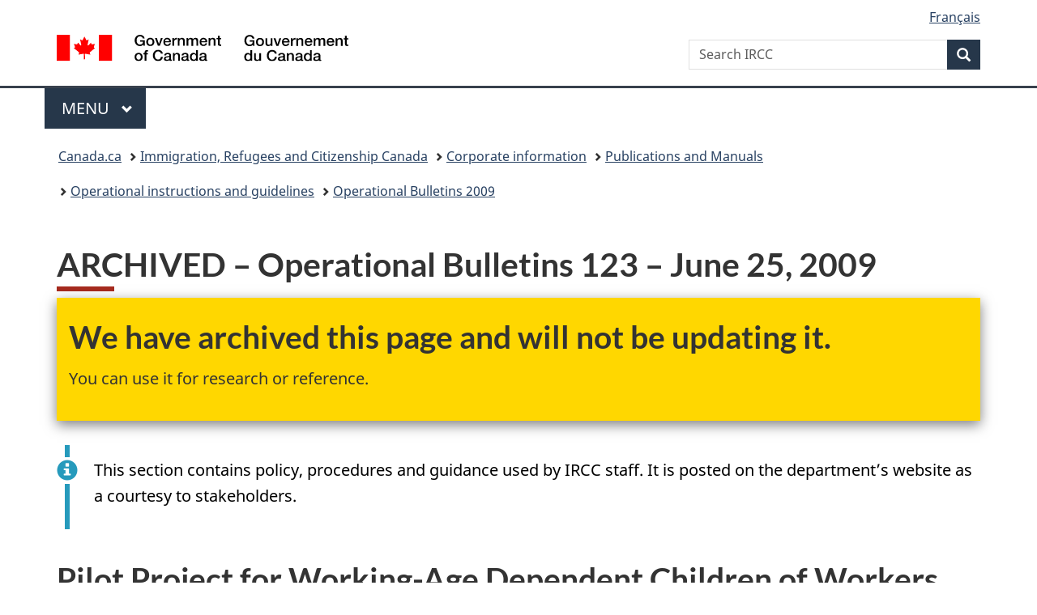

--- FILE ---
content_type: text/html;charset=utf-8
request_url: https://www.canada.ca/en/immigration-refugees-citizenship/corporate/publications-manuals/operational-bulletins-manuals/bulletins-2009/123-june-25-2009.html
body_size: 9773
content:
<!doctype html>


<html class="no-js" dir="ltr" lang="en" xmlns="http://www.w3.org/1999/xhtml">

<head prefix="og: http://ogp.me/ns#">
    
<meta http-equiv="X-UA-Compatible" content="IE=edge"/>
<meta charset="utf-8"/>
<title>ARCHIVED – Operational Bulletins 123 – June 25, 2009 - Canada.ca</title>
<meta content="width=device-width,initial-scale=1" name="viewport"/>


	<link rel="schema.dcterms" href="http://purl.org/dc/terms/"/>
	<link rel="canonical" href="https://www.canada.ca/en/immigration-refugees-citizenship/corporate/publications-manuals/operational-bulletins-manuals/bulletins-2009/123-june-25-2009.html"/>
    <link rel="alternate" hreflang="en" href="https://www.canada.ca/en/immigration-refugees-citizenship/corporate/publications-manuals/operational-bulletins-manuals/bulletins-2009/123-june-25-2009.html"/>
	
        <link rel="alternate" hreflang="fr" href="https://www.canada.ca/fr/immigration-refugies-citoyennete/organisation/publications-guides/bulletins-guides-operationnels/bulletins-2009/123-25-juin-2009.html"/>
	
	
		<meta name="description" content="ARCHIVED – Operational Bulletins 123 – June 25, 2009"/>
	
	
		<meta name="keywords" content="Operations memoranda; Temporary Foreign Worker Program; Labour market; Work permits"/>
	
	
		<meta name="author" content="Immigration, Refugees and Citizenship Canada"/>
	
	
		<meta name="dcterms.title" content="ARCHIVED – Operational Bulletins 123 – June 25, 2009"/>
	
	
		<meta name="dcterms.description" content="ARCHIVED – Operational Bulletins 123 – June 25, 2009"/>
	
	
		<meta name="dcterms.creator" content="Immigration, Refugees and Citizenship Canada"/>
	
	
	
		<meta name="dcterms.language" title="ISO639-2/T" content="eng"/>
	
	
		<meta name="dcterms.subject" title="gccore" content="Operations memoranda; Temporary Foreign Worker Program; Labour market; Work permits"/>
	
	
		<meta name="dcterms.issued" title="W3CDTF" content="2009-06-25"/>
	
	
		<meta name="dcterms.modified" title="W3CDTF" content="2013-07-19"/>
	
	
		<meta name="dcterms.audience" content="general public"/>
	
	
		<meta name="dcterms.spatial" content="Canada"/>
	
	
		<meta name="dcterms.type" content="guidance"/>
	
	
		<meta name="robots" content="nofollow, noindex"/>
	
	
	
	
		<meta name="dcterms.identifier" content="Immigration _Refugees_and_Citizenship_Canada"/>
	
	
	
        



	<meta prefix="fb: https://www.facebook.com/2008/fbml" property="fb:pages" content="378967748836213, 160339344047502, 184605778338568, 237796269600506, 10860597051, 14498271095, 209857686718, 160504807323251, 111156792247197, 113429762015861, 502566449790031, 312292485564363, 1471831713076413, 22724568071, 17294463927, 1442463402719857, 247990812241506, 730097607131117, 1142481292546228, 1765602380419601, 131514060764735, 307780276294187, 427238637642566, 525934210910141, 1016214671785090, 192657607776229, 586856208161152, 1146080748799944, 408143085978521, 490290084411688, 163828286987751, 565688503775086, 460123390028, 318424514044, 632493333805962, 370233926766473, 173004244677, 1562729973959056, 362400293941960, 769857139754987, 167891083224996, 466882737009651, 126404198009505, 135409166525475, 664638680273646, 169011506491295, 217171551640146, 182842831756930, 1464645710444681, 218822426028, 218740415905, 123326971154939, 125058490980757, 1062292210514762, 1768389106741505, 310939332270090, 285960408117397, 985916134909087, 655533774808209, 1522633664630497, 686814348097821, 230798677012118, 320520588000085, 103201203106202, 273375356172196, 61263506236, 353102841161, 1061339807224729, 1090791104267764, 395867780593657, 1597876400459657, 388427768185631, 937815283021844, 207409132619743, 1952090675003143, 206529629372368, 218566908564369, 175257766291975, 118472908172897, 767088219985590, 478573952173735, 465264530180856, 317418191615817, 428040827230778, 222493134493922, 196833853688656, 194633827256676, 252002641498535, 398018420213195, 265626156847421, 202442683196210, 384350631577399, 385499078129720, 178433945604162, 398240836869162, 326182960762584, 354672164565195, 375081249171867, 333050716732105, 118996871563050, 240349086055056, 119579301504003, 185184131584797, 333647780005544, 306255172770146, 369589566399283, 117461228379000, 349774478396157, 201995959908210, 307017162692056, 145928592172074, 122656527842056">


	


    


	<script src="//assets.adobedtm.com/be5dfd287373/abb618326704/launch-3eac5e076135.min.js"></script>










<link rel="stylesheet" href="https://use.fontawesome.com/releases/v5.15.4/css/all.css" integrity="sha256-mUZM63G8m73Mcidfrv5E+Y61y7a12O5mW4ezU3bxqW4=" crossorigin="anonymous"/>
<script blocking="render" src="/etc/designs/canada/wet-boew/js/gcdsloader.min.js"></script>
<link rel="stylesheet" href="/etc/designs/canada/wet-boew/css/theme.min.css"/>
<link href="/etc/designs/canada/wet-boew/assets/favicon.ico" rel="icon" type="image/x-icon"/>
<noscript><link rel="stylesheet" href="/etc/designs/canada/wet-boew/css/noscript.min.css"/></noscript>







                              <script>!function(a){var e="https://s.go-mpulse.net/boomerang/",t="addEventListener";if("False"=="True")a.BOOMR_config=a.BOOMR_config||{},a.BOOMR_config.PageParams=a.BOOMR_config.PageParams||{},a.BOOMR_config.PageParams.pci=!0,e="https://s2.go-mpulse.net/boomerang/";if(window.BOOMR_API_key="KBFUZ-C9D7G-RB8SX-GRGEN-HGMC9",function(){function n(e){a.BOOMR_onload=e&&e.timeStamp||(new Date).getTime()}if(!a.BOOMR||!a.BOOMR.version&&!a.BOOMR.snippetExecuted){a.BOOMR=a.BOOMR||{},a.BOOMR.snippetExecuted=!0;var i,_,o,r=document.createElement("iframe");if(a[t])a[t]("load",n,!1);else if(a.attachEvent)a.attachEvent("onload",n);r.src="javascript:void(0)",r.title="",r.role="presentation",(r.frameElement||r).style.cssText="width:0;height:0;border:0;display:none;",o=document.getElementsByTagName("script")[0],o.parentNode.insertBefore(r,o);try{_=r.contentWindow.document}catch(O){i=document.domain,r.src="javascript:var d=document.open();d.domain='"+i+"';void(0);",_=r.contentWindow.document}_.open()._l=function(){var a=this.createElement("script");if(i)this.domain=i;a.id="boomr-if-as",a.src=e+"KBFUZ-C9D7G-RB8SX-GRGEN-HGMC9",BOOMR_lstart=(new Date).getTime(),this.body.appendChild(a)},_.write("<bo"+'dy onload="document._l();">'),_.close()}}(),"".length>0)if(a&&"performance"in a&&a.performance&&"function"==typeof a.performance.setResourceTimingBufferSize)a.performance.setResourceTimingBufferSize();!function(){if(BOOMR=a.BOOMR||{},BOOMR.plugins=BOOMR.plugins||{},!BOOMR.plugins.AK){var e=""=="true"?1:0,t="",n="clmbymicc2txg2lllpiq-f-faf07348a-clientnsv4-s.akamaihd.net",i="false"=="true"?2:1,_={"ak.v":"39","ak.cp":"653406","ak.ai":parseInt("231651",10),"ak.ol":"0","ak.cr":8,"ak.ipv":4,"ak.proto":"h2","ak.rid":"b026015d","ak.r":51208,"ak.a2":e,"ak.m":"dscb","ak.n":"essl","ak.bpcip":"18.216.28.0","ak.cport":59074,"ak.gh":"23.209.83.15","ak.quicv":"","ak.tlsv":"tls1.3","ak.0rtt":"","ak.0rtt.ed":"","ak.csrc":"-","ak.acc":"","ak.t":"1768643537","ak.ak":"hOBiQwZUYzCg5VSAfCLimQ==X9OkA6fbXhY5pnmfXjxWuNHoQAj/XE0yItc9/pxW/6cykY0h+N9ZZBlytSZXuWAoFtJBXgK3eVZs/8jG9RXkpIKsilYrgs4ijsu1lfwzi2g3yylNKpTgqfDejOwGFhHQwc2rIV1YdqNGOFZn0bGJ44dQtL2hv3Hyi6r4w34b4pPACU0ZQ9lkU9JTavBqKYL/YDkZ3WPMD1GgPQivziGShYH8wl2dMDht/1hi5N1+bo1ZP3BHQAb/Vc38M1dhvlJCYLB3Ri1hxn13kXIe7BxCVB8T7IAidYPOOewACCEo6ik6UnPpS3Ukh2vYEaWfc+dozY4yUUVzMWO516BfPTqqN0Y0RDrFoJM6bzsvUFVg8oyre+aWDuvHlizbsYH2LegSlSKkBFSEYfIDr4g6SvUE8VLCW15+AFB8Q51rJGmD/5s=","ak.pv":"820","ak.dpoabenc":"","ak.tf":i};if(""!==t)_["ak.ruds"]=t;var o={i:!1,av:function(e){var t="http.initiator";if(e&&(!e[t]||"spa_hard"===e[t]))_["ak.feo"]=void 0!==a.aFeoApplied?1:0,BOOMR.addVar(_)},rv:function(){var a=["ak.bpcip","ak.cport","ak.cr","ak.csrc","ak.gh","ak.ipv","ak.m","ak.n","ak.ol","ak.proto","ak.quicv","ak.tlsv","ak.0rtt","ak.0rtt.ed","ak.r","ak.acc","ak.t","ak.tf"];BOOMR.removeVar(a)}};BOOMR.plugins.AK={akVars:_,akDNSPreFetchDomain:n,init:function(){if(!o.i){var a=BOOMR.subscribe;a("before_beacon",o.av,null,null),a("onbeacon",o.rv,null,null),o.i=!0}return this},is_complete:function(){return!0}}}}()}(window);</script></head>

<body vocab="http://schema.org/" typeof="WebPage" resource="#wb-webpage">

    




    
        
        
        <div class="newpar new section">

</div>

    
        
        
        <div class="par iparys_inherited">

    
    
    
    
        
        
        <div class="global-header"><nav><ul id="wb-tphp">
	<li class="wb-slc"><a class="wb-sl" href="#wb-cont">Skip to main content</a></li>
	<li class="wb-slc"><a class="wb-sl" href="#wb-info">Skip to &#34;About government&#34;</a></li>
	
</ul></nav>

<header>
	<div id="wb-bnr" class="container">
		<div class="row">
			
			<section id="wb-lng" class="col-xs-3 col-sm-12 pull-right text-right">
    <h2 class="wb-inv">Language selection</h2>
    <div class="row">
        <div class="col-md-12">
            <ul class="list-inline mrgn-bttm-0">
                <li>
                    <a lang="fr" href="/fr/immigration-refugies-citoyennete/organisation/publications-guides/bulletins-guides-operationnels/bulletins-2009/123-25-juin-2009.html">
                        
                            <span class="hidden-xs" translate="no">Fran&ccedil;ais</span>
                            <abbr title="Fran&ccedil;ais" class="visible-xs h3 mrgn-tp-sm mrgn-bttm-0 text-uppercase" translate="no">fr</abbr>
                        
                        
                    </a>
                </li>
                
                
            </ul>
        </div>
    </div>
</section>
				<div class="brand col-xs-9 col-sm-5 col-md-4" property="publisher" resource="#wb-publisher" typeof="GovernmentOrganization">
					
                    
					
						
						<a href="/en.html" property="url">
							<img src="/etc/designs/canada/wet-boew/assets/sig-blk-en.svg" alt="Government of Canada" property="logo"/>
							<span class="wb-inv"> /
								
								<span lang="fr">Gouvernement du Canada</span>
							</span>
						</a>
					
					<meta property="name" content="Government of Canada"/>
					<meta property="areaServed" typeof="Country" content="Canada"/>
					<link property="logo" href="/etc/designs/canada/wet-boew/assets/wmms-blk.svg"/>
				</div>
				<section id="wb-srch" class="col-lg-offset-4 col-md-offset-4 col-sm-offset-2 col-xs-12 col-sm-5 col-md-4">
					<h2>Search</h2>
					
<form action="/en/services/immigration-citizenship/search.html" method="get" name="cse-search-box" role="search">
	<div class="form-group wb-srch-qry">
		    
		
		    <label for="wb-srch-q" class="wb-inv">Search IRCC</label>
			<input id="wb-srch-q" list="wb-srch-q-ac" class="wb-srch-q form-control" name="q" type="search" value="" size="34" maxlength="170" placeholder="Search IRCC"/>
		

		<datalist id="wb-srch-q-ac">
		</datalist>
	</div>
	<div class="form-group submit">
	<button type="submit" id="wb-srch-sub" class="btn btn-primary btn-small" name="wb-srch-sub"><span class="glyphicon-search glyphicon"></span><span class="wb-inv">Search</span></button>
	</div>
</form>

				</section>
		</div>
	</div>
	<hr/>
	
	<div class="container"><div class="row">
		
        <div class="col-md-8">
        <nav class="gcweb-menu" typeof="SiteNavigationElement">
		<h2 class="wb-inv">Menu</h2>
		<button type="button" aria-haspopup="true" aria-expanded="false"><span class="wb-inv">Main </span>Menu <span class="expicon glyphicon glyphicon-chevron-down"></span></button>
<ul role="menu" aria-orientation="vertical" data-ajax-replace="/content/dam/canada/sitemenu/sitemenu-v2-en.html">
	<li role="presentation"><a role="menuitem" tabindex="-1" href="https://www.canada.ca/en/services/jobs.html">Jobs and the workplace</a></li>
	<li role="presentation"><a role="menuitem" tabindex="-1" href="https://www.canada.ca/en/services/immigration-citizenship.html">Immigration and citizenship</a></li>
	<li role="presentation"><a role="menuitem" tabindex="-1" href="https://travel.gc.ca/">Travel and tourism</a></li>
	<li role="presentation"><a role="menuitem" tabindex="-1" href="https://www.canada.ca/en/services/business.html">Business and industry</a></li>
	<li role="presentation"><a role="menuitem" tabindex="-1" href="https://www.canada.ca/en/services/benefits.html">Benefits</a></li>
	<li role="presentation"><a role="menuitem" tabindex="-1" href="https://www.canada.ca/en/services/health.html">Health</a></li>
	<li role="presentation"><a role="menuitem" tabindex="-1" href="https://www.canada.ca/en/services/taxes.html">Taxes</a></li>
	<li role="presentation"><a role="menuitem" tabindex="-1" href="https://www.canada.ca/en/services/environment.html">Environment and natural resources</a></li>
	<li role="presentation"><a role="menuitem" tabindex="-1" href="https://www.canada.ca/en/services/defence.html">National security and defence</a></li>
	<li role="presentation"><a role="menuitem" tabindex="-1" href="https://www.canada.ca/en/services/culture.html">Culture, history and sport</a></li>
	<li role="presentation"><a role="menuitem" tabindex="-1" href="https://www.canada.ca/en/services/policing.html">Policing, justice and emergencies</a></li>
	<li role="presentation"><a role="menuitem" tabindex="-1" href="https://www.canada.ca/en/services/transport.html">Transport and infrastructure</a></li>
	<li role="presentation"><a role="menuitem" tabindex="-1" href="https://www.international.gc.ca/world-monde/index.aspx?lang=eng">Canada and the world</a></li>
	<li role="presentation"><a role="menuitem" tabindex="-1" href="https://www.canada.ca/en/services/finance.html">Money and finances</a></li>
	<li role="presentation"><a role="menuitem" tabindex="-1" href="https://www.canada.ca/en/services/science.html">Science and innovation</a></li>
	<li role="presentation"><a role="menuitem" tabindex="-1" href="https://www.canada.ca/en/services/life-events.html">Manage life events</a></li>
</ul>

		
        </nav>   
        </div>
		
		
		
    </div></div>
	
		<nav id="wb-bc" property="breadcrumb"><h2 class="wb-inv">You are here:</h2><div class="container"><ol class="breadcrumb">
<li><a href='/en.html'>Canada.ca</a></li>
<li><a href='/en/immigration-refugees-citizenship.html'>Immigration, Refugees and Citizenship Canada</a></li>
<li><a href='/en/immigration-refugees-citizenship/corporate.html'>Corporate information</a></li>
<li><a href='/en/immigration-refugees-citizenship/corporate/publications-manuals.html'>Publications and Manuals</a></li>
<li><a href='/en/immigration-refugees-citizenship/corporate/publications-manuals/operational-bulletins-manuals.html'>Operational instructions and guidelines</a></li>
<li><a href='/en/immigration-refugees-citizenship/corporate/publications-manuals/operational-bulletins-manuals/bulletins-2009.html'>Operational Bulletins 2009</a></li>
</ol></div></nav>


	

  
</header>
</div>

    

</div>

    




	













    <main property="mainContentOfPage" resource="#wb-main" typeof="WebPageElement" class="container">
        

    <h1 property="name" id="wb-cont" dir="ltr">
ARCHIVED – Operational Bulletins 123 – June 25, 2009</h1>
	
        
			<div><div class="reference parbase section"><div class="cq-dd-paragraph"><div class="par parsys"><div class="mwsgeneric-base-html parbase section">



    <span data-incl-name="archived-eng"></span>
<section class="gc-archv wb-inview modal-content show-none bar-demo mrgn-bttm-lg" data-inview="top-bar"> 
<div class="mrgn-lft-md">
 <h2>We have archived this page and will not be updating it.</h2> 
 <p>You can use it for research or reference.</p> 
</div></section> 
<section id="top-bar" class="gc-archv wb-overlay modal-content overlay-def wb-bar-t"> 
 <div class="container"> 
  <h2>We have archived this page and will not be updating it.</h2> 
  <p>You can use it for research or reference.</p> 
 </div> 

</section>



</div>

</div>
</div>
</div>
<div class="reference parbase section"><div class="cq-dd-paragraph"><div class="par parsys"><div class="mwsgeneric-base-html parbase section">



    <span data-incl-name="notice-message-eng"></span>

<div class="alert alert-info">
<p>This section contains policy, procedures and guidance used by IRCC staff. It is posted on the department’s website as a courtesy to stakeholders.</p>
</div>


</div>

</div>
</div>
</div>
<div class="mwsbodytext text parbase section">
    

    
         <span class="wb-toggle" data-toggle="{&quot;selector&quot;: &quot;main summary&quot;, &quot;print&quot;: &quot;on&quot;}"></span>  
    


</div>
<div class="mwsbodytext text parbase section">
    

    
        <h2>Pilot Project for Working-Age Dependent Children of Workers Destined to Ontario</h2>
    


</div>
<div class="mwsbodytext text parbase section">
    

    
        <p class="well">This Operational Bulletin has expired. <span class="text-danger">Please refer to the appropriate <a href="/en/immigration-refugees-citizenship/corporate/publications-manuals/operational-bulletins-manuals/temporary-residents.htm">Program Delivery Instructions</a> for current information</span>.</p>

    


</div>
<div class="mwsbodytext text parbase section">
    

    
        <h3>Background</h3>
    


</div>
<div class="mwsbodytext text parbase section">
    

    
         <p>In the Temporary Foreign Worker (<abbr title="Temporary Foreign Worker">TFW</abbr>) annex to the Canada-Ontario Immigration Agreement signed in August of 2008, the parties agreed as follows:</p>  <p>“<strong>4.2</strong> Canada agrees to issue an open work permit to accompanying dependents of a <abbr title="Temporary Foreign Worker">TFW</abbr> in Ontario if the <abbr title="Temporary Foreign Worker">TFW</abbr> holds a work permit valid for 6 months or longer and is a Skilled Worker. The work permit will only be issued upon application by the dependent; the work permit will be limited to work in the province of Ontario; and a work permit will only be issued to persons who are otherwise able to be legally employed in Ontario. The work permits should expire the same date as the expiry date of the work permit of the principal work permit holder.”</p>  <p>Furthermore, section <strong>4.4</strong> of the Annex allows that dependents described above be exempt from the requirement to obtain a Labour Market Opinion (<abbr title="Labour Market Opinion">LMO</abbr>).</p>  <p>In order to see the full agreement, please click on the following: <a href="/en/immigration-refugees-citizenship/corporate/mandate/policies-operational-instructions-agreements/agreements/federal-provincial-territorial/ontario/canada-ontario-immigration-agreement.html" title="Canada-Ontario Immigration Agreement - Annex 2008">Canada-Ontario Immigration Agreement – <abbr title="Temporary Foreign Worker">TFW</abbr> Annex 2008</a></p>  <p>The purpose of this operational bulletin is to advise officers of a pilot project to fulfill Citizenship and Immigration Canada’s commitment under section 4.2 of the Temporary Foreign Workers Annex in this agreement. </p>  
    


</div>
<div class="mwsbodytext text parbase section">
    

    
        <h3>Pilot parameters</h3>
    


</div>
<div class="mwsbodytext text parbase section">
    

    
         <p>The pilot will operate from July 1, 2009 to June&nbsp;30, 2010 inclusively. These dates refer only to the period in which qualifying work permit applications must be received, not to the duration of the work permits. The terms of the pilot will apply only to qualifying foreign nationals (as described below) destined to the province of Ontario. All relevant work permits must be coded as indicated below to support an effective evaluation of the pilot.</p>  
    


</div>
<div class="mwsbodytext text parbase section">
    

    
        <h3>Pilot procedures</h3>
    


</div>
<div class="mwsbodytext text parbase section">
    

    
         <p>All general eligibility criteria, conditions of the work permit and processing procedures outlined in the Foreign Worker Manual (<a href="../../fw/fw01-eng.pdf" title="Foreign Worker Manual"><abbr title="foreign worker">FW</abbr>&nbsp;1</a>) will continue to apply in conjunction with the following procedures:</p>  <p><strong>A) Eligible participants</strong></p>  <p>Dependent children of foreign nationals must meet all of the following criteria to be eligible:</p>  <ol class="lst-lwr-alph"> 
 <li>Must be eligible to work in the province of Ontario.<br><br> Note that the employer is responsible for ensuring the provincial minimum age employment standards are adhered to. Please refer to the following website for provincial guidelines: <a href="http://www.worksmartontario.gov.on.ca/scripts/default.asp?lang=en&amp;contentID=2-2-4&amp;mcategory=health" title="Ministry of Labour website">http://www.worksmartontario.gov.on.ca/<br> scripts/default.asp?contentID=2-2-4&amp;mcategory=health</a></li> 
 <li>Must be a dependent child (see <em>Immigration and Refugee Protection Regulations</em> <a href="http://laws.justice.gc.ca/en/ShowDoc/cr/SOR-2002-227/bo-ga:l_1::bo-ga:l_2/20090623/en?page=1#codese:2" title="Interpretation from the Immigration and Refugee Protection Regulations by the Department of Justice">(<abbr title="Immigration and Refugee Protection Regulations">IRPR</abbr>), section 2, Interpretation</a>) of a foreign national where the principal applicant is entering Canada, is destined to Ontario as a <abbr title="Temporary Foreign Worker">TFW</abbr> <strong>and has a valid, job-specific work permit</strong> with a minimum duration of 6&nbsp;months in an occupation found within skill levels 0, A or B of the National Occupation Classification (<abbr title="National Occupation Classification">NOC</abbr>) system.</li> 
</ol>  <p><strong>B) Open work permit issuance</strong></p>  <ul> 
 <li>A non job-specific open or open/restricted (depending on medical examination requirements, if applicable) work permit may be issued to a working-age dependent child accompanying a <abbr title="Temporary Foreign Worker">TFW</abbr> principal applicant as described above, upon application by the dependent (including payment of the appropriate fee) and without requiring an <abbr title="Labour Market Opinion">LMO</abbr> from Service Canada.</li> 
 <li>A dependent’s work permit can only be issued after the primary applicant has been found to be eligible for a work permit. A dependent may apply for an open work permit at the same time as the principal applicant or subsequently – at a mission, port of entry or in-land – as long as its duration does not exceed the expiry date of the principal applicant’s work permit.</li> 
 <li>Verification of dependency should be performed as per existing procedures, so that officers are satisfied that the relationship is bona fide.</li> 
</ul>  <p><strong>C) System instructions</strong></p>  <ul> 
 <li>The <abbr title="Labour Market Opinion">LMO</abbr> exemption code is <strong>T13</strong> in conjunction with <a href="http://laws.justice.gc.ca/en/ShowDoc/cr/SOR-2002-227/bo-ga:l_10_1::bo-ga:l_11/20090623/en?page=6&amp;isPrinting=false#codese:204" title="International Agreements from the Immigration and Refugee Protection Regulations by the Department of Justice">R204(c)</a> of the <abbr title="Immigration and Refugee Protection Regulations">IRPR</abbr>, “an agreement entered into by the Minister with a province or group of provinces under <a href="http://laws.justice.gc.ca/en/ShowDoc/cs/I-2.5/bo-ga:s_7::bo-ga:l_1/20090623/en?page=3&amp;isPrinting=false#codese:8" title="Federal-Provincial Agreements from the Immigration and Refugee Protection Regulations by the Department of Justice">subsection 8(1)</a> of the Act”;.</li> 
 <li><strong>Special program code: </strong>Officers are requested to use the <strong>NEW</strong> special program code “<strong>WDP</strong>,” (for <strong>working-age dependents of provincial <abbr title="Temporary Foreign Worker">TFW</abbr>) </strong>in FOSS or CAIPS, on the dependent’s initial work permit and extensions for this pilot. This will assist immigration and border services officers when reviewing these applications. It is also important for statistical research, evaluation and policy development purposes.</li> 
 <li>The name and work permit number of the principal applicant related to the dependent is to be included in the remarks for cross-reference purposes using the following wording: “Dependent of client 1234-5678 Smith, John&nbsp;A, on WP&nbsp;U9012345678 valid to <abbr title="day day month month month year year year year">DDMMMYYYY</abbr>”.</li> 
 <li>The dependent’s work permit should specify in the <em>Province field</em> and in the printed <em>conditions </em>that it is only valid for work performed in the province of Ontario. </li> 
 <li>For any applications originating at a visa office, any coding, conditions and/or remarks not downloaded from CAIPS must be entered into FOSS before generating the work permit.</li> 
</ul>  <p><strong>D) Duration and extensions</strong></p>  <ul> 
 <li>The duration of the work permit issued to the accompanying dependent cannot exceed the expiry date of the work permit of the principal applicant. </li> 
 <li>Should the principal applicant’s work permit be extended, the work permit of the dependent can be similarly extended upon application. </li> 
</ul>  
    


</div>
<div class="mwsbodytext text parbase section">
    

    
        <h3>Rationale</h3>
    


</div>
<div class="mwsbodytext text parbase section">
    

    
         <p>This pilot is meant to consider whether or not facilitating the issuance of work permits to working-age dependents of skilled <abbr title="Temporary Foreign Worker">TFW</abbr>s will make Ontario a more attractive destination for the principal applicants, thereby increasing the effectiveness of the <abbr title="Temporary Foreign Worker">TFW</abbr> program in attracting international workers with in-demand skills.</p>  
    


</div>

</div>
        
        <section class="pagedetails">
    <h2 class="wb-inv">Page details</h2>

    

    
    
<gcds-date-modified>
	2025-02-18
</gcds-date-modified>


</section>
    </main>



    




    
        
        
        <div class="newpar new section">

</div>

    
        
        
        <div class="par iparys_inherited">

    
    
    
    

</div>

    




    




    
        
        
        <div class="newpar new section">

</div>

    
        
        
        <div class="par iparys_inherited">

    
    
    
    
        
        
        <div class="global-footer">
    <footer id="wb-info">
	    <h2 class="wb-inv">About this site</h2>
    	<div class="gc-contextual"><div class="container">
    <nav>
        <h3>Immigration and citizenship</h3>
        <ul class="list-col-xs-1 list-col-sm-2 list-col-md-3">
            <li><a href="https://ircc.canada.ca/english/helpcentre/index-featured-can.asp">Help Centre</a></li>
        
            <li><a href="/en/immigration-refugees-citizenship/corporate/contact-ircc.html">Contact us</a></li>
        
            <li><a href="/en/immigration-refugees-citizenship/services/application/check-status.html">Check your application status</a></li>
        </ul>
    </nav>
</div></div>	
        <div class="gc-main-footer">
			<div class="container">
	<nav>
	<h3>Government of Canada</h3>
	<ul class="list-col-xs-1 list-col-sm-2 list-col-md-3">
		<li><a href="/en/contact.html">All contacts</a></li>
		<li><a href="/en/government/dept.html">Departments and agencies</a></li>
		<li><a href="/en/government/system.html">About government</a></li>
	</ul>
	<h4><span class="wb-inv">Themes and topics</span></h4>
	<ul class="list-unstyled colcount-sm-2 colcount-md-3">			
		<li><a href="/en/services/jobs.html">Jobs</a></li>
		<li><a href="/en/services/immigration-citizenship.html">Immigration and citizenship</a></li>
		<li><a href="https://travel.gc.ca/">Travel and tourism</a></li>
		<li><a href="/en/services/business.html">Business</a></li>
		<li><a href="/en/services/benefits.html">Benefits</a></li>
		<li><a href="/en/services/health.html">Health</a></li>
		<li><a href="/en/services/taxes.html">Taxes</a></li>
		<li><a href="/en/services/environment.html">Environment and natural resources</a></li>
		<li><a href="/en/services/defence.html">National security and defence</a></li>
		<li><a href="/en/services/culture.html">Culture, history and sport</a></li>
		<li><a href="/en/services/policing.html">Policing, justice and emergencies</a></li>
		<li><a href="/en/services/transport.html">Transport and infrastructure</a></li>
		<li><a href="https://www.international.gc.ca/world-monde/index.aspx?lang=eng">Canada and the world</a></li>
		<li><a href="/en/services/finance.html">Money and finances</a></li>
		<li><a href="/en/services/science.html">Science and innovation</a></li>
		<li><a href="/en/services/indigenous-peoples.html">Indigenous Peoples</a></li>
		<li><a href="/en/services/veterans-military.html">Veterans and military</a></li>
		<li><a href="/en/services/youth.html">Youth</a></li>
		<li><a href="/en/services/life-events.html">Manage life events</a></li>		
	</ul>
	</nav>
</div>
	
        </div>
        <div class="gc-sub-footer">
            <div class="container d-flex align-items-center">
            <nav>
                <h3 class="wb-inv">Government of Canada Corporate</h3>
                <ul>
                
                    		<li><a href="https://www.canada.ca/en/social.html">Social media</a></li>
		<li><a href="https://www.canada.ca/en/mobile.html">Mobile applications</a></li>
		<li><a href="https://www.canada.ca/en/government/about-canada-ca.html">About Canada.ca</a></li>
                
                <li><a href="/en/transparency/terms.html">Terms and conditions</a></li>
                <li><a href="/en/transparency/privacy.html">Privacy</a></li>
                </ul>
            </nav>
                <div class="wtrmrk align-self-end">
                    <img src="/etc/designs/canada/wet-boew/assets/wmms-blk.svg" alt="Symbol of the Government of Canada"/>
                </div>
            </div>
        </div>
    </footer>

</div>

    

</div>

    




    







    <script type="text/javascript">_satellite.pageBottom();</script>






<script src="//ajax.googleapis.com/ajax/libs/jquery/2.2.4/jquery.min.js" integrity="sha256-BbhdlvQf/xTY9gja0Dq3HiwQF8LaCRTXxZKRutelT44=" crossorigin="anonymous"></script>
<script src="/etc/designs/canada/wet-boew/js/ep-pp.min.js"></script>
<script src="/etc/designs/canada/wet-boew/js/wet-boew.min.js"></script>
<script src="/etc/designs/canada/wet-boew/js/theme.min.js"></script>




</body>
</html>
